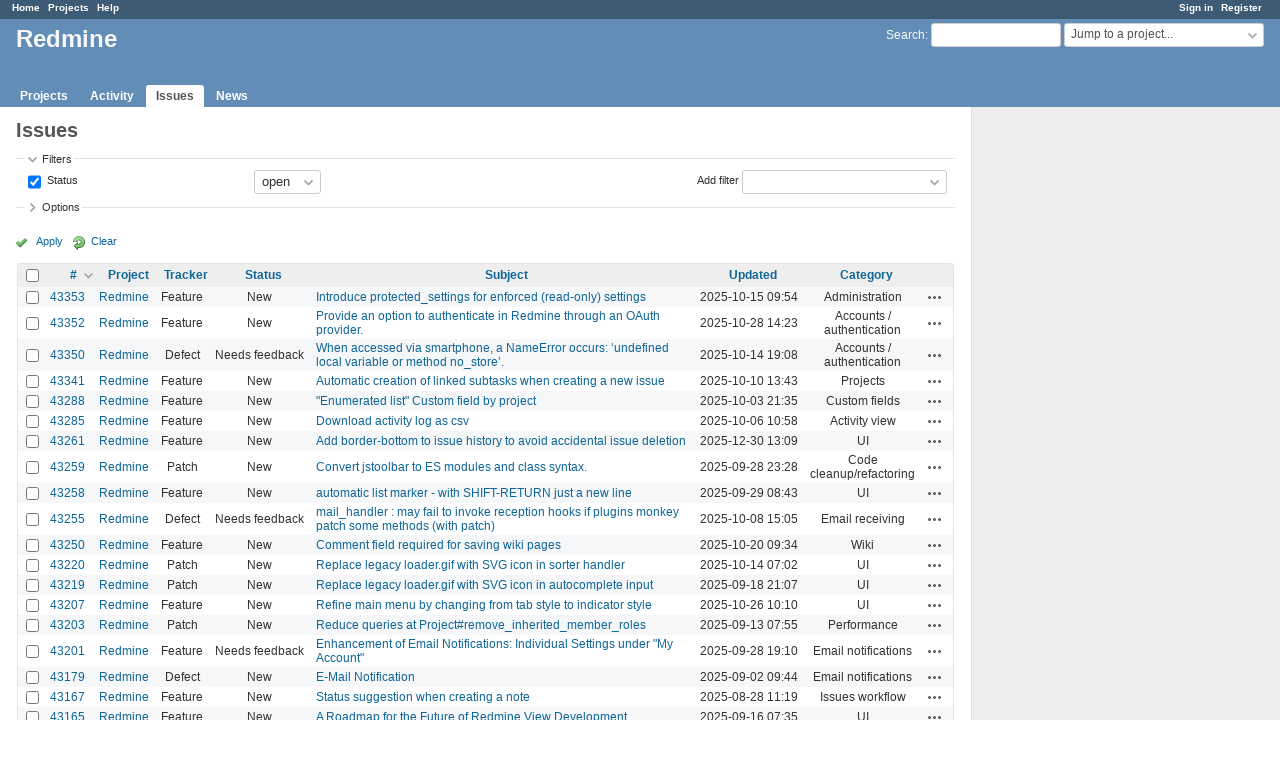

--- FILE ---
content_type: text/html; charset=utf-8
request_url: https://www.google.com/recaptcha/api2/aframe
body_size: 266
content:
<!DOCTYPE HTML><html><head><meta http-equiv="content-type" content="text/html; charset=UTF-8"></head><body><script nonce="uEwy6tnQq-s_fDMtMtUXWA">/** Anti-fraud and anti-abuse applications only. See google.com/recaptcha */ try{var clients={'sodar':'https://pagead2.googlesyndication.com/pagead/sodar?'};window.addEventListener("message",function(a){try{if(a.source===window.parent){var b=JSON.parse(a.data);var c=clients[b['id']];if(c){var d=document.createElement('img');d.src=c+b['params']+'&rc='+(localStorage.getItem("rc::a")?sessionStorage.getItem("rc::b"):"");window.document.body.appendChild(d);sessionStorage.setItem("rc::e",parseInt(sessionStorage.getItem("rc::e")||0)+1);localStorage.setItem("rc::h",'1768865992676');}}}catch(b){}});window.parent.postMessage("_grecaptcha_ready", "*");}catch(b){}</script></body></html>